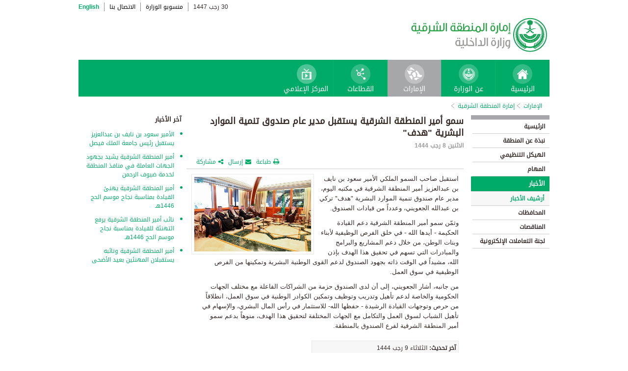

--- FILE ---
content_type: text/html; charset=UTF-8
request_url: https://www.moi.gov.sa/wps/portal/Home/emirates/easternprovince/contents/!ut/p/z0/jZFNT4NAEIb_SnvguNlh-LBXQuwnWrWH1r2QoW4K0kILiPrv3e0aTSqol30zH5nnnR0u-IaLgtpsR01WFrRX8aPwY5i57tR2cQHTsQ3BfRhdoz9GCDy-oorPufi9SU3Jnk8nEXCxLYtGvjV8I6luZFUMjlXZZsVWWnCZGVBlQSFfa_OqcJtmrW6sm1hnYsdmYDMEdCj-6WPk3o2VD5yHQThDWEKnj4aS8iW3wGgvU5UNE10GvmbC38zJoptJe5YQpWTBWXqhCaWf0CtmQy90cvMQ6g_3Vu7tDACxE1pl7_SUWmD0i3k5bBl5-noLP_KjKcLI6d6gllINOEuvfaqr7zt52r79D_vLbuKB8pyUfaO9TFU2TEAGI83EM_OYT9ZMJN6-PRjdDYcfvxNhiw!!/
body_size: 28999
content:
<!DOCTYPE html>
<html lang="ar">
<head>
<meta http-equiv="X-UA-Compatible" content="IE=edge">
<meta name="viewport" content="width=device-width, initial-scale=1, maximum-scale=1, minimum-scale=1">
<!--<link rel="dynamic-content" href="co:head">-->

<title>إمارة المنطقة الشرقية</title>

<link rel="shortcut icon" type="image/x-icon" href="/portal/images/moifavicon.ico" />




<link rel="stylesheet" type="text/css" href="/portal/css/resposivedatatable/jquery.dataTables.css" />
<link rel="stylesheet" type="text/css" href="/portal/css/resposivedatatable/dataTables.responsive.css" />
<link rel="stylesheet" type="text/css" href="/portal/css/virtualPortals/slider.css?v=202401070859" />
<link rel="stylesheet" type="text/css" href="/portal/fontello/css/fontello.css" />
<link rel="stylesheet" type="text/css" href="/portal/css/menu-custom.css" />
<link rel="stylesheet" type="text/css" href="/portal/css/tabs.css" />
<link rel="stylesheet" type="text/css" href="/portal/css/base.css" />
<link rel="stylesheet" type="text/css" href="/portal/css/custom.css?v=202401070859" />
<link rel="stylesheet" type="text/css" href="/portal/css/eservices_style.css?v=202401070859" />
<link rel="stylesheet" type="text/css" href="/portal/js/jquery-ui/jquery-ui.min.css" />

<link rel="stylesheet" type="text/css" href="/portal/css/virtualPortals/style_arabic.css" />
<link rel="stylesheet" type="text/css" href="/portal/css/font_arabic.css" />

<script type="text/javascript" src="/portal/js/jquery.min.js"></script>

<script type="text/javascript" src="/portal/js/jquery-ui/jquery-ui.min.js"></script>


<script type="text/javascript" src="/portal/js/browserValidator.js"></script>
<script type="text/javascript" src="/portal/js/responsive-switch.js"></script>

<script type="text/javascript" src="/portal/js/jquery.sliderTabs.js?v=202401070859"></script>
<script type="text/javascript" src="/portal/js/jquery.slides.min.js"></script>
<script type="text/javascript" src="/portal/js/slidesjs.initialize.js"></script>
<script type="text/javascript" src="/portal/js/custom.js?v=202401070859"></script>
<script type="text/javascript" src="/portal/js/themeBuilder.js"></script>


<script type="text/javascript" src="/portal/js/resposivedatatable/dataTable.custom.ar.js"></script>

<script type="text/javascript" src="/portal/js/resposivedatatable/jquery.dataTables.min.js"></script>
<script type="text/javascript" src="/portal/js/resposivedatatable/dataTables.responsive.min.js"></script>

<link rel="stylesheet" type="text/css" href="/portal/css/flora.calendars.picker.css" />
<script type="text/javascript" src="/portal/portlet_resources/js/jquery.plugin.js"></script>
<script type="text/javascript" src="/portal/portlet_resources/js/jquery.calendars.js"></script>
<script type="text/javascript" src="/portal/portlet_resources/js/jquery.calendars.plus.js"></script>
<script type="text/javascript" src="/portal/portlet_resources/js/jquery.calendars.picker.js"></script>
<!-- <script type="text/javascript" src="/portal/portlet_resources/js/jquery.calendars.picker-ar.js"></script> -->
<!-- <script type="text/javascript" src="/portal/portlet_resources/js/jquery.calendars.julian.js"></script> -->
<script type="text/javascript" src="/portal/portlet_resources/js/jquery.calendars.islamic.js"></script>
<script type="text/javascript" src="/portal/portlet_resources/js/jquery.calendars.ummalqura.js"></script>
<script type="text/javascript" src="/portal/portlet_resources/js/jquery.calendars.imoi.initGregWithHijri.js"></script>
<script type="text/javascript" src="/portal/portlet_resources/js/jquery.calendars.imoi.initGregWithHijri.Single.js"></script>
<script type="text/javascript" src="/portal/js/virtualPortals/contentSlider.js"></script>



<script type="text/javascript" src="/portal/js/calendar_moi_dateConverter.js"></script>

<style id="antiClickjack">body{display:none !important;}</style>
<script type="text/javascript">
   if (self === top) {	   
       var antiClickjack = document.getElementById("antiClickjack");
       antiClickjack.parentNode.removeChild(antiClickjack);
   } else {
	   alert("Content not allowed in iframe");
   }
</script>
</head>
<body class="rtl">
	<div class="wrapper">
		
<div class="header-moi">		

		<script>
		document.write("");				
		var logoUrl = "/wps/vanityurl/ar/home";
		var logoPath = "/portal/images/logos_new/moi_logo_rtl.png";
		var logoname = "";
		if("easternprovince" != "") {
			logoUrl = "/wps/vanityurl/ar/easternprovince";					
			logoPath = "/portal/images/logos_new/logo_easternprovince_rtl.png";
			logoname = "easternprovince";
		}
		document.write("");				
		var langSwitch = "/wps/portal/Home/emirates/easternprovince/contents/!ut/p/z0/[base64]!/";
		langSwitch = langSwitch.replace("/","%2F");
		var dateEn = "19&nbsp;يناير&nbsp;2026";		
		var dateAr = getTodayHijriDate(2026,1,19,'ar');
			
		var loginUrl = "";
		if(logoname != "" && logoname == "gitex") {
			buildGitexTopLinksAr(langSwitch,dateEn,dateAr,logoUrl,logoPath,loginUrl);
		} else {
			buildPublicTopLinksAr(langSwitch,dateEn,dateAr,logoUrl,logoPath,loginUrl);
		} 
		</script>
			
</div>

































	
    











 



		
<!-- Mobile Navigation starts -->

<!-- Mobile Navigation ends -->




	<div class="mainnav">
		
			
			
				<script>
					document.write("");				
					var logoname = "easternprovince";
					document.write("");
					if(logoname != "" && logoname == 'gitex'){
						
							
							var activeItem = 'الإمارات';
							buildGitexMenuAr(activeItem.toLowerCase());
						
							
							var activeItem = 'إمارة المنطقة الشرقية';
							buildGitexMenuAr(activeItem.toLowerCase());
							
					} else {
						
							
							var activeItem = 'الإمارات';						
							buildPublicMenuAr(activeItem);
							
					}
				</script>
			
		
		
				
	</div>

 


	<div class="wpthemeCrumbTrail wpthemeLeft">
								
						<a href="?uri=nm:oid:Z6_0I44H142KGADB0AA3Q9K5I10L4" class="cus-crumb-tail"><span lang="ar" dir="RTL">
						الإمارات</span></a>
					
					<span class="wpthemeCrumbTrailSeparator cus-crumb-tail">&gt;</span>
										
						<a href="?uri=nm:oid:Z6_0I44H142K0HF10AQCLE26F2024" class="cus-crumb-tail"><span lang="ar" dir="RTL">
						إمارة المنطقة الشرقية</span></a>
					
					<span class="wpthemeCrumbTrailSeparator cus-crumb-tail">&gt;</span>
										
						<strong><span class="wpthemeSelected cus-crumb-tail" id="Z6_0I44H142K0HF10AQCLE26F20A5" lang="ar" dir="RTL"></span></strong>
					
	</div>
	<div class="container row">
			









<table class="layoutRow ibmDndRow component-container " cellpadding="0" cellspacing="0" role="presentation">
	<tr>

        
            

		<td valign="top" >
            









<table class="layoutColumn ibmDndColumn component-container id-Z7_0I44H142KG8R50AQM37S0F30M6 layoutNode" cellpadding="0" cellspacing="0" role="presentation">
	
	<tr>
		<td style="width:100%;" valign="top">
			<div class='component-control id-Z7_0I44H142KG8R50AQM37S0F30M1' ><!--customSkin2-->








































    
    

    
    

    
    
    





    
    
        
        
            
                
                    
                    
                       
                           <div id="navleft_sections" class="navleft_sections">
<table dir="RTL">
<tr><td><div class="heading_sections">&nbsp;الأقسام</div></td></tr>
<tr>
<td><tr>
<td>
<table id='psss_NavigatorTab1' class="navleft">
<tr>
<td>
 <span class="navleft1_link on_highlighted_path_in_navigator_L1"><a href='/wps/portal/Home/emirates/easternprovince/contents/!ut/p/z0/[base64]!!/' >&nbsp;الرئيسية</a></span>
 
</td>
<td >
 <!--<img src='/wcm/images/spacer.gif'>--> 
</td>
</tr>
</table>
</td>
</tr><tr>
<td>
<table id='psss_NavigatorTab2' class="navleft">
<tr>
<td>
 <span class="navleft1_link on_highlighted_path_in_navigator_L1"><a href='/wps/portal/Home/emirates/easternprovince/contents/!ut/p/z0/[base64]/' >&nbsp;نبذة عن المنطقة</a></span>
 
</td>
<td >
 <!--<img src='/wcm/images/spacer.gif'>--> 
</td>
</tr>
</table>
</td>
</tr><tr>
<td>
<table id='psss_NavigatorTab3' class="navleft">
<tr>
<td>
 <span class="navleft1_link on_highlighted_path_in_navigator_L1"><a href='/wps/portal/Home/emirates/easternprovince/contents/!ut/p/z0/[base64]!/' >&nbsp;الهيكل التنظيمي</a></span>
 
</td>
<td >
 <!--<img src='/wcm/images/spacer.gif'>--> 
</td>
</tr>
</table>
</td>
</tr><tr>
<td>
<table id='psss_NavigatorTab4' class="navleft">
<tr>
<td>
 <span class="navleft1_link on_highlighted_path_in_navigator_L1"><a href='/wps/portal/Home/emirates/easternprovince/contents/!ut/p/z0/[base64]/' >&nbsp;المهام</a></span>
 
</td>
<td >
 <!--<img src='/wcm/images/spacer.gif'>--> 
</td>
</tr>
</table>
</td>
</tr><tr>
<td>
<table id='psss_NavigatorTab5' class="navleft">
<tr>
<td>
 <a id="on_highlighted_path_in_navigator" href='/wps/portal/Home/emirates/easternprovince/contents/!ut/p/z0/[base64]/'>
<font class='navleft1_linkactive'>&nbsp;الأخبار</font></a> 
</td>
<td >
 <!--<img id="on_highlighted_path_in_navigator" src='/portal/images/theme/moinew/left_bullet_rtl.gif'>--> 
</td>
</tr>
</table>
</td>
</tr><tr class="navigatorFixTemp">
<td>
<table id='psss_NavigatorTab6'  
class="navleft_sub">
<tr>
<td >
 <a id="on_highlighted_path_in_navigator" href='/wps/portal/Home/emirates/easternprovince/contents/!ut/p/z0/[base64]!!/' >
<font class='navleft2_linkactive'>&nbsp;أرشيف الأخبار</font>
</a> 
</td>
<td >
 <!--<img id="on_highlighted_path_in_navigator" src='/portal/images/theme/moinew/left_bullet_rtl.gif'>--> 
</td>
</tr>
</table></td>
</tr><tr>
<td>
<table id='psss_NavigatorTab7' class="navleft">
<tr>
<td>
 <span class="navleft1_link on_highlighted_path_in_navigator_L1"><a href='/wps/portal/Home/emirates/easternprovince/contents/!ut/p/z0/[base64]/' >&nbsp;المحافظات</a></span>
 
</td>
<td >
 <!--<img src='/wcm/images/spacer.gif'>--> 
</td>
</tr>
</table>
</td>
</tr><tr>
<td>
<table id='psss_NavigatorTab8' class="navleft">
<tr>
<td>
 <span class="navleft1_link on_highlighted_path_in_navigator_L1"><a href='/wps/portal/Home/emirates/easternprovince/contents/!ut/p/z0/[base64]!!/' >&nbsp;المناقصات</a></span>
 
</td>
<td >
 <!--<img src='/wcm/images/spacer.gif'>--> 
</td>
</tr>
</table>
</td>
</tr><tr>
<td>
<table id='psss_NavigatorTab9' class="navleft">
<tr>
<td>
 <span class="navleft1_link on_highlighted_path_in_navigator_L1"><a href='/wps/portal/Home/emirates/easternprovince/contents/!ut/p/z0/[base64]!!/' >&nbsp;لجنة التعاملات الإلكترونية</a></span>
 
</td>
<td >
 <!--<img src='/wcm/images/spacer.gif'>--> 
</td>
</tr>
</table>
</td>
</tr></td></tr>
</table>
</div>
<BR />
<script language="javascript">
var str_open_img_path = '/portal/images/theme/moinew/bullet_down.gif' ;
jslocale = "ar" ;
</script>
<script language="javascript" type="text/javascript">
//<![CDATA[
$(document).ready(function(){
	try{
		var $eventsLnks = $(".mymoiEventsReadMoreLink");
		if($eventsLnks.length != 0) // ie user is login
		{
			ind = 0 ;
			for(ind=0; ind < $eventsLnks.length; ind++)
			{
				objLnk = $eventsLnks[ind]
				var strLink = objLnk.href
				strLink = strLink.replace("/portal/", "/myportal/");
				strLink = strLink.replace("/connect/", "/myconnect/");
				objLnk.href = strLink;
			}
			
		}
		else // anonymous user
		{
			$eventsLnks = $(".moiEventsReadMoreLink");
			if($eventsLnks.length != 0) // ie user is login
			{
				ind = 0 ;
				for(ind=0; ind < $eventsLnks.length; ind++)
				{
					objLnk = $eventsLnks[ind]
					var strLink = objLnk.href
					strLink = strLink.replace("/myportal/", "/portal/");
					strLink = strLink.replace("/myconnect/", "/connect/");
					objLnk.href = strLink;
				}
				
			}			
		}
	}catch(eeee)
	{
	//alert(eeee);
	}	
})

function processMoiBanners()
{

	var $pars = $(".moiBannersDivs");
	
	for( i=0; i < $pars.length; i++ )
	{
		if($pars[i].className.search("Left Side Banners") > 0)
		{
			try{
				$pars[i].parentNode.parentNode.parentNode.parentNode.className = "leftBannersAdjustment" + "_" + jslocale ;
			}catch(exce){}
		}
		if($pars[i].className.search("Mid Banners") > 0)
		{
			try{
				$pars[i].parentNode.parentNode.parentNode.parentNode.className = "midBannersAdjustment"+ "_" + jslocale ;
			}catch(exce){}
		}
		var $kids =	$pars.eq(i) ;
		var $alink = $kids.children("a") ;
		
		try
		{
			if($alink.attr("href").length > 10)
			{
				var $animage = $kids.children("img") ;
				$animage.css( "cursor", "pointer" );

var curLoct = window.document.location.href ;
var pLinkHref = $alink[0].href;			
if(curLoct.indexOf("myportal") >= 0 && pLinkHref.indexOf("auth")< 0 && pLinkHref.indexOf("myportal") < 0)
{
$alink[0].href = pLinkHref.replace("portal", "myportal");
//alert($alink[i].href);	
}

				$animage.unbind('click', false) ;
				$animage.bind('click', function(event) 
				{
				  if( $(this).prev().attr("target") == "_blank")
					window.open($(this).prev().attr("href"));
				  else
					window.document.location.href = $(this).prev().attr("href");

				});
			}
		}catch(ex){}

	}
}
//]]>
</script>

                        
                        
                    
                
                
            
        
    

    
        





        







    
 </div>
		</td>
	</tr>
	 
</table>
		</td>

        
            

		<td valign="top" >
            









<table class="layoutColumn ibmDndColumn component-container id-Z7_0I44H142KG8R50AQM37S0F30M3 layoutNode" cellpadding="0" cellspacing="0" role="presentation">
	
	<tr>
		<td style="width:100%;" valign="top">
			<div class='component-control id-Z7_0I44H142KG8R50AQM37S0F30M7' ><!--customSkin2-->








































    
    

    
    

    
    
    





    
    
        
            
            <script>
let toEnglishDigits = (input, output) => {
   if(input.match(/[0-9 -()+]+$/) != null){
      return input ;
   }else{
      var engDigits = ['٠','١', '٢', '٣', '٤', '٥', '٦', '٧', '٨', '٩'] ;
      input.toString().split('').forEach(char => {output += engDigits.indexOf(char);});
      return output
   }
}

let isValidEnglishYear = input => {
input = isNaN(input) ? '-1' : input ;
return Number(input) > 1500 ? true : false ;
}

let showDate  = (engyear, engmonth, engday, targetPlaceHolder, alterNativeDt) => {
   if( isValidEnglishYear(engyear) ){
     updateFromGregorian(engyear,engmonth,engday, targetPlaceHolder );
   }else{
      $("#" + targetPlaceHolder ).html(alterNativeDt);
   }
}


</script>
<script type="text/javascript" language="JavaScript" src='/wps/wcm/connect/591d42af-5f0e-4a8d-9d85-070f84b1b129/printvp.js?MOD=AJPERES&amp;CACHEID=ROOTWORKSPACE-591d42af-5f0e-4a8d-9d85-070f84b1b129-nViCzpy'></script>
   <div id="mid_content_sub">
        <div id="titlespan" class="page_heading">
		<h1>سمو أمير المنطقة الشرقية يستقبل مدير عام صندوق تنمية الموارد البشرية &quot;هدف&quot;</h1>
<a href="/wps/portal/Home/emirates/easternprovince/contents/!ut/p/z0/[base64]!!/"></a>
		</div>
         <div class="news_date">
			<span id="moi_content_published_date"></span><span></span>
          </div>
		<div class="social_sharing" style="float:left">
			<div class="icon_share pull-right" onclick="displayElement('toolsList');return false;"><a title="" target="" href="#">مشاركة</a></div>
			<div class="icon_email pull-right"><a title="" target="" href="#" onclick="emailForm();">إرسال</a></div>
			<div class="icon_print pull-right"><a target="" title="" href="JavaScript: printvpar('titlespan','imagespan','contentspan')"  id="printId">طباعة</a></div>
        </div>
        <div class="page_body">
        <!-- Content Image Here -->
        <div id="article_01">
	<div id="imagespan" class="article_image">
	<img src="/wps/wcm/connect/6c14e25d-a2d9-4846-86ec-d9ff04338d65/estgov31-01-2023.jpg?MOD=AJPERES&amp;CACHEID=ROOTWORKSPACE-6c14e25d-a2d9-4846-86ec-d9ff04338d65-oo6z6b2"/>
        </div>
	<!-- Content Body Text Starts Here -->
	<div id="contentspan"><p dir="rtl">استقبل صاحب السمو الملكي الأمير سعود بن نايف بن عبدالعزيز أمير المنطقة الشرقية في مكتبه اليوم، مدير عام صندوق تنمية الموارد البشرية "هدف" تركي بن عبدالله الجعويني، وعدداً من قيادات الصندوق.</p>

<p dir="rtl">وثمّن سمو أمير المنطقة الشرقية دعم القيادة الحكيمة - أيدها الله - في خلق الفرص الوظيفية لأبناء وبنات الوطن، من خلال دعم المشاريع والبرامج والمبادرات التي تسهم في تحقيق هذا الهدف بإذن الله، مشيداً في الوقت ذاته بجهود الصندوق لدعم القوى الوطنية البشرية وتمكينها من الفرص الوظيفية في سوق العمل.</p>

<p dir="rtl">من جانبه، أشار الجعويني، إلى أن لدى الصندوق حزمة من الشراكات الفاعلة مع مختلف الجهات الحكومية والخاصة لدعم تأهيل وتدريب وتوظيف وتمكين الكوادر الوطنية في سوق العمل، انطلاقاً من حرص وتوجهات القيادة الرشيدة - حفظها الله- للاستثمار في رأس المال البشري، والإسهام في تأهيل الشباب لسوق العمل والتكامل مع الجهات المختلفة لتحقيق هذا الهدف، منوهاً بدعم سمو أمير المنطقة الشرقية لفرع الصندوق بالمنطقة.</p>
</div>
<p style="margin-top:5px"></p>
        </div>

<div><div class="last-modified-date">
<span>آخر تحديث:</span>
<span id="moi_content_lastModified_date"></span>
</div>
<script>
var year = '٢٠٢٣' ;
var month = '٠١' ;
var day = '٣١' ;
var alterNativeDt = '٣١ يناير ٢٠٢٣' ;
var targetPlaceHolder = 'moi_content_lastModified_date' ;

var engyear = toEnglishDigits(year, '')  ;
var engmonth = toEnglishDigits(month, '')  ;
var engday = toEnglishDigits(day, '')  ;

showDate(engyear, engmonth, engday, targetPlaceHolder, alterNativeDt);
</script>

<script language="javascript" type="text/javascript">
//<![CDATA[
$(document).ready(function(){
	try{
		
		var currentUrlTokens = $(location).attr("href").split("/") ;
		manageNewComponents(currentUrlTokens[3]);

		$(".prayerPortlet tr").each(function(ind){
			if(ind > 4 && ind < 8)
			{
				//$(this).hide();
			}
		})
	}catch(pex)
	{
		//alert(pex);
	}	
})

function manageNewComponents(serverContext)
{
	if(serverContext == 'auth')
	{
		
		$(".hideOnAuth").each(function(ind){
		
			$(this).hide();

		})		
	}
	else if(serverContext == 'wps')
	{
		$(".hideOnWps").each(function(ind){
		
			$(this).hide();

		})		
	}
}
//]]>
</script></div>

        </div>


</div>

<script>

var year = '٢٠٢٣' ;
var month = '٠١' ;
var day = '٣٠' ;
var targetPlaceHolder = 'moi_content_published_date' ;
var alterNativeDt = '٣٠ يناير ٢٠٢٣' ;

var engyear = toEnglishDigits(year, '')  ;
var engmonth = toEnglishDigits(month, '')  ;
var engday = toEnglishDigits(day, '')  ;
showDate(engyear, engmonth, engday, targetPlaceHolder, alterNativeDt);


</script>

        
        
    

    
        





        







    
 </div>
		</td>
	</tr>
	 
</table>
		</td>

        
            

		<td valign="top" >
            









<table class="layoutColumn ibmDndColumn component-container id-Z7_0I44H142KG8R50AQM37S0F30E4 layoutNode" cellpadding="0" cellspacing="0" role="presentation">
	
	<tr>
		<td style="width:100%;" valign="top">
			<div class='component-control id-Z7_0I44H142KG8R50AQM37S0F30E2' ><!--customSkin2-->








































    
    

    
    

    
    
    





    
    
        
            
            <span id="newCom_MostPopularNews"></span>
<div class="right_content_sub">
      <div class="heading_news">آخر الأخبار</div>
        <div class="news_bullets">
<ul>
      
    <a href="/wps/portal/Home/emirates/easternprovince/contents/!ut/p/z0/[base64]!/">                  <li>
                  الأمير سعود بن نايف بن عبدالعزيز يستقبل رئيس جامعة الملك فيصل
                </li>

           </a>
</ul><ul>
      
    <a href="/wps/portal/Home/emirates/easternprovince/contents/!ut/p/z0/[base64]!/">                  <li>
                  أمير المنطقة الشرقية يشيد بجهود الجهات العاملة في منافذ المنطقة لخدمة ضيوف الرحمن
                </li>

           </a>
</ul><ul>
      
    <a href="/wps/portal/Home/emirates/easternprovince/contents/!ut/p/z0/[base64]!!/">                  <li>
                  أمير المنطقة الشرقية يهنئ القيادة بمناسبة نجاح موسم الحج 1446هـ
                </li>

           </a>
</ul><ul>
      
    <a href="/wps/portal/Home/emirates/easternprovince/contents/!ut/p/z0/[base64]/">                  <li>
                  نائب أمير المنطقة الشرقية يرفع التهنئة للقيادة بمناسبة نجاح موسم الحج 1446هـ
                </li>

           </a>
</ul><ul>
      
    <a href="/wps/portal/Home/emirates/easternprovince/contents/!ut/p/z0/[base64]!/">                  <li>
                  أمير المنطقة الشرقية ونائبه يستقبلان المهنئين بعيد الأضحى
                </li>

           </a>
</ul></div>
</div>

 



        
        
    

    
        





        







    
 </div>
		</td>
	</tr>
	 
</table>
		</td>

        
        
	</tr>
</table></div>
		
<div class="footer row">

		<script>
			document.write("");		
			var logoname = "easternprovince";
			var sectorName = "";
			document.write("");
			var dateEn = "19يناير2026".slice(-4);
		   	var dateAr = getTodayHijriDate(2026,1,19,'en').slice(-4);
			
			if(logoname != "" && logoname == 'gitex') {
				gitexBuildFooterAr();
			} else {
				buildPublicFooterAr(dateEn,dateAr,sectorName,logoname);
			}
		</script>
	
</div>


<script type="text/javascript" src="/portal/js/newsslider.js?v=202401070859"></script>
<script type="text/javascript" src="/portal/js/custom-expand.js?v=202401070859"></script>

</div>
</body>
</html>

--- FILE ---
content_type: application/x-javascript
request_url: https://www.moi.gov.sa/portal/js/calendar_moi_dateConverter.js
body_size: 13278
content:
var mjd0=[28606,28635,28664,28694,28723,28753,28782,28812,28842,28871,28900,28930,28959,28989,29018,29048,29077,29107,29136,29166,29195,29225,29254,29284,29314,29344,29374,29403,29433,29462,29491,29521,29550,29579,29609,29639,29668,29698,29728,29758,29787,29817,29846,29875,29905,29934,29963,29993,30022,30052,30081,30111,30140,30170,30199,30229,30258,30288,30317,30347,30377,30407,30436,30466,30495,30525,30554,30584,30613,30643,30672,30702,30731,30761,30790,30820,30849,30879,30908,30938,30967,30997,
31026,31056,31085,31115,31144,31174,31203,31233,31262,31292,31321,31351,31380,31410,31440,31470,31499,31529,31558,31588,31617,31647,31675,31705,31735,31765,31794,31824,31853,31883,31912,31942,31971,32001,32030,32060,32089,32119,32149,32179,32208,32238,32267,32297,32326,32356,32385,32415,32444,32474,32503,32533,32562,32592,32621,32651,32680,32710,32739,32769,32798,32828,32857,32887,32916,32946,32975,33005,33034,33064,33093,33123,33152,33182,33212,33242,33271,33301,33330,33360,33389,33419,33449,33478,
33508,33538,33567,33597,33626,33656,33685,33715,33744,33774,33803,33833,33862,33892,33921,33951,33980,34010,34039,34068,34098,34127,34157,34186,34216,34246,34276,34305,34335,34364,34394,34423,34453,34482,34511,34541,34570,34600,34630,34659,34689,34718,34748,34777,34807,34836,34866,34895,34925,34954,34984,35014,35043,35073,35102,35132,35161,35191,35221,35250,35279,35309,35339,35369,35398,35428,35457,35487,35516,35546,35575,35604,35634,35664,35693,35722,35752,35781,35810,35840,35870,35900,35929,35959,
35988,36018,36047,36077,36106,36135,36165,36194,36224,36253,36283,36313,36342,36372,36402,36432,36461,36491,36520,36550,36579,36609,36638,36668,36697,36727,36756,36785,36815,36844,36874,36903,36933,36962,36992,37021,37051,37080,37110,37140,37169,37199,37228,37258,37287,37317,37346,37376,37405,37435,37464,37494,37523,37553,37583,37612,37642,37671,37700,37730,37759,37789,37818,37848,37877,37907,37937,37966,37996,38026,38055,38084,38114,38143,38173,38202,38232,38261,38291,38321,38350,38380,38409,38439,
38468,38498,38527,38557,38586,38616,38645,38675,38704,38734,38763,38793,38822,38852,38881,38911,38940,38970,39E3,39029,39058,39088,39117,39147,39177,39207,39236,39266,39296,39325,39354,39384,39413,39443,39472,39502,39531,39561,39591,39620,39649,39679,39708,39738,39767,39797,39826,39856,39885,39915,39945,39974,40004,40034,40063,40093,40122,40152,40181,40211,40240,40270,40299,40329,40358,40388,40417,40447,40476,40506,40535,40565,40594,40624,40654,40684,40713,40743,40772,40802,40831,40861,40891,40920,
40950,40979,41008,41038,41067,41097,41126,41156,41185,41215,41244,41274,41303,41333,41363,41392,41421,41451,41480,41510,41539,41569,41598,41628,41657,41687,41717,41747,41776,41806,41835,41864,41893,41923,41952,41982,42011,42041,42071,42101,42130,42160,42189,42219,42248,42278,42307,42336,42366,42396,42425,42455,42484,42514,42544,42573,42603,42632,42661,42691,42720,42750,42779,42809,42838,42868,42898,42928,42957,42987,43016,43045,43075,43104,43134,43163,43193,43222,43252,43282,43311,43341,43370,43400,
43429,43459,43488,43518,43547,43577,43606,43636,43665,43695,43725,43754,43784,43813,43843,43872,43902,43931,43961,43990,44020,44049,44079,44108,44138,44168,44197,44227,44257,44286,44316,44345,44374,44404,44433,44463,44492,44522,44552,44581,44611,44640,44670,44699,44729,44758,44787,44817,44846,44876,44905,44935,44965,44995,45024,45054,45083,45113,45142,45171,45201,45230,45260,45289,45319,45349,45379,45408,45438,45467,45497,45526,45555,45585,45614,45643,45673,45703,45732,45762,45792,45822,45851,45881,
45910,45939,45969,45998,46027,46057,46087,46116,46146,46176,46205,46235,46264,46294,46323,46353,46382,46412,46441,46471,46500,46530,46559,46589,46619,46648,46678,46707,46737,46766,46796,46825,46855,46884,46914,46943,46973,47002,47032,47062,47091,47121,47150,47180,47209,47239,47268,47297,47327,47356,47386,47416,47445,47475,47505,47534,47564,47593,47623,47652,47681,47711,47740,47770,47799,47829,47859,47889,47918,47948,47977,48007,48036,48065,48095,48124,48154,48183,48213,48243,48272,48302,48332,48361,
48391,48420,48449,48479,48508,48537,48567,48597,48626,48656,48686,48716,48745,48775,48804,48833,48863,48892,48921,48951,48981,49010,49040,49070,49099,49129,49159,49188,49217,49247,49276,49305,49335,49364,49394,49424,49454,49483,49513,49542,49572,49601,49631,49660,49689,49719,49748,49778,49808,49837,49867,49897,49926,49956,49985,50015,50044,50074,50103,50132,50162,50191,50221,50251,50280,50310,50339,50369,50399,50428,50458,50487,50517,50546,50575,50605,50634,50664,50693,50723,50753,50783,50812,50842,
50871,50901,50930,50959,50989,51018,51048,51077,51107,51137,51166,51196,51226,51255,51285,51314,51344,51373,51402,51432,51461,51491,51521,51551,51581,51610,51640,51669,51698,51728,51757,51786,51815,51845,51875,51905,51935,51964,51994,52024,52053,52082,52112,52141,52170,52199,52229,52259,52289,52318,52348,52378,52407,52437,52466,52496,52525,52554,52584,52613,52643,52672,52702,52732,52761,52791,52821,52850,52880,52909,52938,52968,52997,53027,53056,53086,53115,53145,53175,53204,53234,53263,53293,53323,
53352,53382,53411,53440,53470,53499,53529,53558,53588,53618,53647,53677,53707,53736,53766,53795,53824,53854,53883,53912,53942,53972,54002,54031,54061,54091,54120,54150,54179,54208,54238,54267,54296,54326,54356,54386,54415,54445,54475,54504,54534,54563,54592,54622,54651,54680,54710,54740,54769,54799,54829,54858,54888,54918,54947,54976,55006,55035,55065,55094,55124,55153,55183,55212,55242,55272,55301,55331,55360,55390,55419,55449,55478,55507,55537,55566,55596,55626,55656,55685,55715,55744,55774,55803,
55833,55862,55891,55921,55950,55980,56010,56039,56069,56099,56128,56158,56187,56217,56246,56275,56305,56334,56364,56393,56423,56453,56482,56512,56542,56571,56600,56630,56659,56689,56718,56748,56777,56807,56836,56866,56896,56925,56955,56984,57014,57043,57073,57102,57132,57161,57191,57220,57250,57279,57309,57339,57368,57398,57428,57457,57486,57516,57545,57575,57604,57633,57663,57693,57722,57752,57782,57812,57841,57870,57900,57929,57958,57988,58017,58047,58076,58106,58136,58166,58195,58225,58254,58284,
58313,58342,58372,58401,58431,58460,58490,58520,58550,58579,58609,58638,58668,58697,58726,58756,58785,58815,58844,58874,58904,58933,58963,58993,59022,59052,59081,59110,59140,59169,59199,59228,59258,59287,59317,59347,59376,59406,59435,59465,59494,59524,59553,59583,59612,59642,59671,59701,59730,59760,59790,59819,59849,59878,59908,59938,59967,59996,60026,60055,60085,60114,60144,60173,60203,60233,60263,60292,60322,60351,60380,60410,60439,60468,60498,60527,60557,60587,60617,60647,60676,60706,60735,60764,
60794,60823,60852,60882,60911,60941,60971,61001,61030,61060,61089,61119,61148,61178,61207,61236,61266,61295,61325,61355,61384,61414,61444,61473,61503,61532,61562,61591,61620,61650,61679,61709,61738,61768,61798,61827,61857,61887,61916,61946,61975,62005,62034,62063,62093,62122,62152,62181,62211,62241,62270,62300,62330,62359,62389,62418,62447,62477,62506,62536,62565,62595,62624,62654,62684,62714,62743,62773,62802,62831,62861,62890,62920,62949,62979,63008,63038,63068,63098,63127,63156,63186,63215,63245,
63274,63304,63333,63362,63392,63422,63452,63481,63511,63540,63570,63599,63629,63658,63688,63717,63746,63776,63806,63835,63865,63894,63924,63954,63983,64013,64042,64072,64101,64130,64160,64189,64219,64248,64278,64308,64338,64367,64397,64426,64456,64485,64514,64544,64573,64602,64632,64662,64691,64721,64751,64781,64810,64840,64869,64898,64928,64957,64986,65016,65046,65075,65105,65135,65165,65194,65224,65253,65282,65312,65341,65370,65400,65430,65459,65489,65519,65548,65578,65607,65637,65666,65696,65725,
65754,65784,65814,65843,65873,65902,65932,65962,65991,66021,66050,66080,66109,66139,66168,66198,66227,66257,66286,66316,66345,66375,66404,66434,66464,66493,66523,66552,66582,66611,66640,66670,66699,66729,66759,66788,66818,66848,66877,66907,66936,66966,66995,67024,67054,67083,67113,67142,67172,67202,67232,67261,67291,67320,67350,67379,67408,67438,67467,67496,67526,67556,67586,67616,67645,67675,67704,67734,67763,67792,67822,67851,67881,67910,67940,67970,67999,68029,68059,68088,68118,68147,68176,68206,
68235,68265,68294,68324,68353,68383,68413,68442,68472,68501,68531,68560,68590,68619,68649,68678,68707,68737,68767,68796,68826,68856,68885,68915,68945,68974,69003,69033,69062,69091,69121,69151,69180,69210,69239,69269,69299,69329,69358,69387,69417,69446,69475,69505,69534,69564,69594,69623,69653,69683,69712,69742,69771,69801,69830,69860,69889,69918,69948,69977,70007,70037,70066,70096,70125,70155,70185,70214,70244,70273,70302,70332,70361,70391,70420,70450,70480,70509,70539,70569,70598,70628,70657,70686,
70716,70745,70775,70804,70834,70863,70893,70923,70953,70982,71012,71041,71070,71100,71129,71158,71188,71217,71247,71277,71307,71336,71366,71396,71425,71454,71484,71513,71542,71572,71601,71631,71661,71690,71720,71750,71780,71809,71838,71868,71897,71926,71956,71985,72015,72045,72074,72104,72134,72163,72193,72222,72252,72281,72310,72340,72369,72399,72428,72458,72488,72517,72547,72576,72606,72636,72665,72694,72724,72753,72783,72812,72842,72871,72901,72930,72960,72990,73019,73049,73079,73108,73138,73167,
73196,73226,73255,73285,73314,73344,73374,73403,73433,73463,73492,73522,73551,73580,73610,73639,73668,73698,73728,73757,73787,73817,73847,73876,73906,73935,73964,73994,74023,74052,74082,74112,74141,74171,74201,74230,74260,74290,74319,74348,74378,74407,74436,74466,74496,74525,74555,74585,74614,74644,74674,74703,74732,74762,74791,74821,74850,74880,74909,74939,74968,74998,75028,75057,75087,75116,75146,75175,75205,75234,75263,75293,75322,75352,75382,75411,75441,75471,75500,75530,75559,75589,75618,75647,
75677,75706,75736,75765,75795,75825,75855,75884,75914,75943,75973,76002,76031,76061,76090,76120,76149,76179,76209,76238,76268,76298,76327,76357,76386,76415,76445,76474,76504,76533,76563,76592,76622,76652,76681,76711,76740,76770,76800,76829,76858,76888,76917,76947,76976,77006,77035,77065,77095,77124,77154,77184,77213,77242,77272,77301,77331,77360,77389,77419,77449,77478,77508,77538,77568,77597,77626,77656,77685,77714,77744,77773,77803,77832,77862,77892,77922,77951,77981,78010,78040,78069,78098,78128,
78157,78187,78216,78246,78276,78306,78335,78365,78394,78424,78453,78482,78512,78541,78571,78600,78630,78660,78689,78719,78749,78778,78807,78837,78866,78896,78925,78955,78984,79014,79043,79073,79103,79132,79162,79191,79221,79250,79280,79309,79339,79368,79398,79427,79457,79486,79516,79545,79575,79605,79634,79664,79694,79723,79752,79782,79811,79840,79870,79899,79929,79959,79989],ISLAMIC_WEEKDAYS="\u0627\u0644\u0623\u062d\u062f \u0627\u0644\u0627\u062b\u0646\u064a\u0646 \u0627\u0644\u062b\u0644\u0627\u062b\u0627\u0621 \u0627\u0644\u0623\u0631\u0628\u0639\u0627\u0621 \u0627\u0644\u062e\u0645\u064a\u0633 \u0627\u0644\u062c\u0645\u0639\u0629 \u0627\u0644\u0633\u0628\u062a".split(" "),
ISLAMIC_MONTHS="\u0645\u062d\u0631\u0645;\u0635\u0641\u0631;\u0631\u0628\u064a\u0639 \u0627\u0644\u0623\u0648\u0644;\u0631\u0628\u064a\u0639 \u0627\u0644\u0622\u062e\u0631;\u062c\u0645\u0627\u062f\u0649 \u0627\u0644\u0623\u0648\u0644;\u062c\u0645\u0627\u062f\u0649 \u0627\u0644\u0622\u062e\u0631;\u0631\u062c\u0628;\u0634\u0639\u0628\u0627\u0646;\u0631\u0645\u0636\u0627\u0646;\u0634\u0648\u0627\u0644;\u0630\u0648 \u0627\u0644\u0642\u0639\u062f\u0629;\u0630\u0648 \u0627\u0644\u062d\u062c\u0629".split(";"),
ISLAMIC_MONTHS_EN="Muharram;Safar;Rabi al-Awwal;Rabi al-Akhir;Jumada al-Ula;Jumada al-Akhir;Rajab;Shaban;Ramadan;Shawwal;Dhu al-Qa\u2018dah;Dhu al-\u1e24ijjah".split(";");
function getTodayHijriDate(a,e,f,g){pDate=new Date(a,e-1,f);f=parseFloat(f);e--;a=parseFloat(a);m=e+1;y=a;3>m&&(m+=12,--y);c=Math.floor(y/100);jgc=c-Math.floor(c/4)-2;jd=Math.floor(365.25*(y+4716))+Math.floor(30.6001*(m+1))+f-jgc-1524;c=Math.floor((jd-1867216.25)/36524.25);jgc=1+c-Math.floor(c/4);b=jd+jgc+1524;cc=Math.floor((b-122.1)/365.25);d=Math.floor(365.25*cc);e=Math.floor((b-d)/30.6001);13<e&&(cc+=1);wd=Math.floor((Math.floor((jd+1)%7)+7)%7)+1;mjd=jd-24E5;for(a=0;a<mjd0.length&&!(mjd0[a]>mjd-
1);a++);iln=a+16260;ii=Math.floor((a-1)/12);iy=1356+ii;im=a-12*ii;id=mjd-mjd0[a-1];ml=mjd0[a]-mjd0[a-1];return"ar"===g?id+" "+ISLAMIC_MONTHS[im-1]+" "+iy:id+" "+ISLAMIC_MONTHS_EN[im-1]+" "+iy}
function updateFromGregorian(a,e,f,g){pDate=new Date(a,e-1,f);f=parseFloat(f);e--;a=parseFloat(a);m=e+1;y=a;3>m&&(m+=12,--y);c=Math.floor(y/100);jgc=c-Math.floor(c/4)-2;jd=Math.floor(365.25*(y+4716))+Math.floor(30.6001*(m+1))+f-jgc-1524;c=Math.floor((jd-1867216.25)/36524.25);jgc=1+c-Math.floor(c/4);b=jd+jgc+1524;cc=Math.floor((b-122.1)/365.25);d=Math.floor(365.25*cc);e=Math.floor((b-d)/30.6001);13<e&&(cc+=1);wd=Math.floor((Math.floor((jd+1)%7)+7)%7)+1;mjd=jd-24E5;for(a=0;a<mjd0.length&&!(mjd0[a]>
mjd-1);a++);iln=a+16260;ii=Math.floor((a-1)/12);iy=1356+ii;im=a-12*ii;id=mjd-mjd0[a-1];ml=mjd0[a]-mjd0[a-1];targetDivId=document.getElementById(g);targetDivId.innerHTML=ISLAMIC_WEEKDAYS[pDate.getDay()]+" "+id+" "+ISLAMIC_MONTHS[im-1]+" "+iy;targetDivId.innerHTML+="<span style='display:none'>"+pDate+"</span>"};
